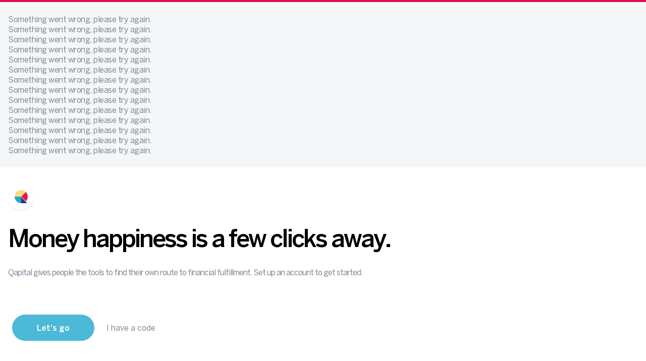

--- FILE ---
content_type: text/html
request_url: https://app.qapital.com/?_branch_match_id=1541187195305522701&_branch_referrer=H4sIAAAAAAAAA8soKSkottLXT08t0StMLMgsSczRS87P1U9KrAz2ripPd4uwrytKTUstKsrMS49PKsovL04tsnXOKMrPTQUAvx%2BHBzwAAAA%3D
body_size: 717
content:
<!doctype html><html lang="en"><head><meta charset="utf-8"/><link rel="shortcut icon" href="/favicon.ico"/><meta name="viewport" content="width=device-width,initial-scale=1,shrink-to-fit=no"/><script>!function(e,t,a,n,g){e[n]=e[n]||[],e[n].push({"gtm.start":(new Date).getTime(),event:"gtm.js"});var m=t.getElementsByTagName(a)[0],r=t.createElement(a);r.async=!0,r.src="https://www.googletagmanager.com/gtm.js?id=GTM-NCRJSL5",m.parentNode.insertBefore(r,m)}(window,document,"script","dataLayer")</script><script type="text/javascript">!function(e,t,c,n,a,i,o){a.ire_o=c,a[c]=a[c]||function(){(a[c].a=a[c].a||[]).push(arguments)},i=n.createElement(t),o=n.getElementsByTagName(t)[0],i.async=1,i.src="https://utt.impactcdn.com/A3097287-1161-471c-ba8d-ee9caa4686501.js",o.parentNode.insertBefore(i,o)}(0,"script","ire",document,window)</script><meta name="theme-color" content="#000000"/><link rel="apple-touch-icon" sizes="180x180" href="/favicons/apple-touch-icon.png"/><link rel="icon" type="image/png" sizes="32x32" href="/favicons/favicon-32x32.png"/><link rel="icon" type="image/png" sizes="16x16" href="/favicons/favicon-16x16.png"/><link rel="mask-icon" href="/favicons/safari-pinned-tab.svg" color="#192280"/><meta name="msapplication-TileColor" content="#192280"/><meta name="theme-color" content="#ffffff"/><link rel="manifest" href="/manifest.json"/><title>Qapital - Discover true money happiness</title><script defer="defer" src="/static/js/main.f175d486.js"></script><link href="/static/css/main.ed65bf84.css" rel="stylesheet"></head><body><noscript><iframe src="https://www.googletagmanager.com/ns.html?id=GTM-NCRJSL5" height="0" width="0" style="display:none;visibility:hidden"></iframe></noscript><noscript>You need to enable JavaScript to run this app.</noscript><div id="root"></div><div id="next-button"></div></body></html>

--- FILE ---
content_type: text/css
request_url: https://app.qapital.com/static/css/main.ed65bf84.css
body_size: 8065
content:
.c-header{margin-bottom:2rem;width:100%}.c-header__heading{font-size:28px;font-size:1.75rem;font-weight:500;letter-spacing:-.0625em;line-height:1;white-space:pre-wrap}@media(min-width:46.25em){.c-header__heading{font-size:48px;font-size:3rem;line-height:1}}.c-header__heading--flush{margin-bottom:0}.c-header__sub-heading{font-size:28px;font-size:1.75rem;font-weight:500;letter-spacing:-.0625em;line-height:1;margin-bottom:0}@media(min-width:46.25em){.c-header__sub-heading{font-size:48px;font-size:3rem;line-height:1}}.c-header__description{font-size:16px;font-size:1rem;letter-spacing:-.0625em;line-height:1.25;margin-bottom:2rem;margin-top:2rem}@media(min-width:46.25em){.c-header__description{font-size:16px;font-size:1rem;line-height:1.5}}@media screen and (max-width:580px){.c-header__description{display:block}}.c-responsive-spinner{height:inherit;margin:0 auto;position:relative;width:inherit}.c-responsive-spinner--color-white{stroke:#fff}.c-responsive-spinner--color-jacksons-purple{stroke:#192280}.c-responsive-spinner__circular{animation:rotate 3s linear infinite;bottom:0;height:100%;left:0;margin:auto;position:absolute;right:0;top:0;transform-origin:center center;width:100%}.c-responsive-spinner__path{stroke-dasharray:1,200;stroke-dashoffset:0;stroke-linecap:round;animation:dash 1.5s ease-in-out infinite}@keyframes rotate{to{transform:rotate(1turn)}}@keyframes dash{0%{stroke-dasharray:1,200;stroke-dashoffset:0}50%{stroke-dasharray:89,200;stroke-dashoffset:-35px}to{stroke-dasharray:89,200;stroke-dashoffset:-124px}}.Button{align-items:center;border:.0625rem solid transparent;border-radius:26px;color:#828a99;display:flex;font-weight:500;height:3.25rem;justify-content:center;padding:0 2.5rem;position:relative;width:100%}@media(min-width:26.25em){.Button{width:auto}}.Button:focus,.Button:hover{outline:none}.Button:hover{cursor:pointer}.Button--is-full-width{display:block;width:100%}.Button--is-socials-button{background-color:#f5f6f7;margin:8px;width:100%}.Button--is-socials-button:focus,.Button--is-socials-button:hover{background-color:#dfe1e6;color:#fff}.Button--is-hollow{background-color:#fff;border-color:#dfe1e6}.Button--is-hollow:focus,.Button--is-hollow:hover{border-color:#c0c4cc;color:#0b0b0d}.Button--is-progress{background-color:#1fa8ce;color:#fff;margin:8px}.Button--is-progress:focus,.Button--is-progress:hover{background-color:rgba(31,168,206,.8);color:#fff}.Button--is-inactive{background-color:#c0c4cc!important;border-color:transparent!important;color:#fff!important}.Button--is-inactive:hover{cursor:default!important}.Button--is-round{width:3.25rem}.Button--is-loading>span{visibility:hidden}.Button__vector{fill:currentColor;height:1.25em;line-height:inherit;vertical-align:middle}.Button__spinner{height:100%;left:0;padding:.45rem;position:absolute;top:0;width:100%}@media(min-width:600px){.Button--is-apple,.Button--is-google,.Button--is-progress{width:100%}}.c-next-button--in-bar{align-items:center;display:flex;flex-direction:row;width:100%}@media(max-width:61.24em){.c-next-button--in-bar{flex-direction:column}}.c-next-button--in-page{display:none}@media(min-width:61.25em){.c-next-button--in-page{display:flex}.c-next-button--in-page.c-next-button--secondary-cta-positon-below{flex-direction:column}}@media(max-width:61.24em){.c-next-button__primary{max-width:100%;width:20.5rem}}.c-next-button--in-bar .c-next-button__secondary,.c-next-button--secondary-cta-positon-below .c-next-button__secondary{margin-top:1rem}@media(min-width:61.25em){.c-next-button--in-bar .c-next-button__secondary,.c-next-button--secondary-cta-positon-below .c-next-button__secondary{margin-left:2rem;margin-top:0}}.c-next-button--in-page.c-next-button--secondary-cta-positon-right .c-next-button__secondary{align-items:center;display:flex;margin-left:2rem}.c-next-button--in-page.c-next-button--secondary-cta-positon-below .c-next-button__secondary{margin-left:0;margin-top:1rem}.c-container{margin:0 auto;max-width:1440px}.c-grid-container{grid-gap:2em 1em;display:grid;grid-template-rows:1fr;padding:2rem 1rem 1rem}@media(min-width:81.25em){.c-grid-container{grid-template-rows:1fr;padding:4rem 2.5rem}.c-grid-container--cols-6{grid-template-columns:repeat(6,1fr)}.c-grid-container--cols-8{grid-template-columns:repeat(8,1fr)}}.c-grid-container--cols-2{grid-template-columns:repeat(1,1fr)}@media(min-width:81.25em){.c-grid-container--cols-2{grid-template-columns:repeat(2,1fr)}}.c-grid-container--cols-6{grid-template-columns:repeat(3,1fr)}@media(min-width:81.25em){.c-grid-container--cols-6{grid-template-columns:repeat(6,1fr)}}.c-grid-container--cols-8{grid-template-columns:repeat(4,1fr)}@media(min-width:81.25em){.c-grid-container--cols-8{grid-template-columns:repeat(8,1fr)}}.c-grid-container--width-only{grid-gap:0 1em;min-height:auto;padding-bottom:0;padding-top:0}.c-grid-container--no-padding{padding-left:0;padding-right:0}.c-grid-container--tight-padding{display:flex;padding:2rem}.c-grid-item--span-2{grid-column:span 2}@media screen and (-ms-high-contrast:active)and (min-width:81.25em),screen and (-ms-high-contrast:none)and (min-width:81.25em){.c-grid-item--span-2{float:left;width:25%}}.c-grid-item--span-3{grid-column:span 3}@media screen and (-ms-high-contrast:active)and (min-width:81.25em),screen and (-ms-high-contrast:none)and (min-width:81.25em){.c-grid-item--span-3{float:left;width:37.5%}}.c-grid-item--span-4{grid-column:span 4}@media screen and (-ms-high-contrast:active)and (min-width:81.25em),screen and (-ms-high-contrast:none)and (min-width:81.25em){.c-grid-item--span-4{float:left;width:50%}}.c-grid-item--span-5{grid-column:span 5}@media screen and (-ms-high-contrast:active)and (min-width:81.25em),screen and (-ms-high-contrast:none)and (min-width:81.25em){.c-grid-item--span-5{float:left;width:62.5%}}.c-grid-item--span-6{grid-column:span 6}@media screen and (-ms-high-contrast:active)and (min-width:81.25em),screen and (-ms-high-contrast:none)and (min-width:81.25em){.c-grid-item--span-6{float:left;width:75%}}.c-grid-item--span-7{grid-column:span 7}@media screen and (-ms-high-contrast:active)and (min-width:81.25em),screen and (-ms-high-contrast:none)and (min-width:81.25em){.c-grid-item--span-7{float:left;width:87.5%}}.c-grid-item--span-8{grid-column:span 8}@media screen and (-ms-high-contrast:active)and (min-width:81.25em),screen and (-ms-high-contrast:none)and (min-width:81.25em){.c-grid-item--span-8{float:left;width:100%}}.c-next-button-bar{background-color:hsla(0,0%,100%,.9);border-top:1px solid #f5f6f7;bottom:0;left:0;padding:1rem 0;position:fixed;right:0;z-index:5}.c-next-button-bar+.c-next-button-bar{display:none}@media(min-width:61.25em){.c-next-button-bar{display:none}.c-next-button-bar--bar-only{display:block}}.c-next-button-bar__body{align-items:center;display:flex;justify-content:center}@media(min-width:61.25em){.c-next-button-bar__body{justify-content:space-between}}.c-next-button-bar__cta{max-width:100%}@media(max-width:61.24em){.c-next-button-bar__aside{display:none}}.m-welcome__signup{margin-top:4rem}.m-welcome__login{background-color:#1fa8ce;color:#fff;margin:4px}.m-welcome__link{text-decoration:none}input{line-height:1.25}.TextInput{display:flex;flex-direction:column;margin-bottom:1rem;position:relative}@media(min-width:46.25em){.TextInput{margin-bottom:4rem}}.TextInput__input{-webkit-tap-highlight-color:transparent;-webkit-appearance:none;appearance:none;background-color:transparent;border:0;border-bottom:.0625rem solid #dfe1e6;border-radius:0;color:#000;display:flex;flex:1 1 auto;font-size:1rem;line-height:1.25!important;order:2;padding-bottom:.75rem;padding-top:.125rem;width:100%}@media(min-width:46.25em){.TextInput__input{font-size:2rem;padding-bottom:1.625rem;padding-top:.5rem}}.TextInput__input:active,.TextInput__input:focus{outline:none}.TextInput__input:-ms-input-placeholder{color:#c0c4cc}.TextInput__input::placeholder{color:#c0c4cc}.TextInput__input--toggler{padding-right:3em}.TextInput__input--icon{padding-left:1.3em}.TextInput__input:not(:focus):not(.TextInput__input--valid):not(.TextInput__input--invalid):-ms-input-placeholder{color:transparent}.TextInput__input:not(:focus):not(.TextInput__input--valid):not(.TextInput__input--invalid)::placeholder{color:transparent}.TextInput__flyout{font-size:1rem;order:1;padding:.125rem 0 .75rem;pointer-events:none}.TextInput__input-label{color:#c0c4cc;font-weight:400;pointer-events:none}.TextInput__input-bar{display:block;order:3;position:relative;top:0;width:inherit}.TextInput__input-bar:after,.TextInput__input-bar:before{background:#1fa8ce;bottom:0;content:"";height:.125rem;position:absolute;transition:all .2s ease;width:0}.TextInput__input-bar:before{left:50%}.TextInput__input-bar:after{right:50%}.TextInput__error-msg{word-wrap:break-word;color:#da0e4a;display:none;overflow:hidden;text-overflow:ellipsis;white-space:nowrap;word-break:break-all}.TextInput__error-msg--is-visible{display:block}.TextInput__input--invalid~.TextInput__input-bar:after,.TextInput__input--invalid~.TextInput__input-bar:before,.TextInput__input:focus~.TextInput__input-bar:after,.TextInput__input:focus~.TextInput__input-bar:before{width:50%}.TextInput__input--invalid~.TextInput__input-bar:after,.TextInput__input--invalid~.TextInput__input-bar:before{background:#da0e4a}.TextInput__input--invalid+.TextInput__label{color:#da0e4a}.TextInput__input--invalid+.TextInput__flyout .TextInput__input-label{display:none}.TextInput__toggle{bottom:0;color:#0aa7d0;cursor:pointer;font-size:1rem;line-height:1.25!important;padding:.125rem 0 .75rem;position:absolute;right:0}.TextInput__toggle:hover{color:#3bb8d9}@media(min-width:46.25em){.TextInput__toggle{font-size:2rem;padding:.5rem 0 1.625rem}}.TextInput__input--invalid~.TextInput__icon,.TextInput__input--valid~.TextInput__icon,.TextInput__input:focus~.TextInput__icon{display:block}.TextInput__icon{bottom:.95rem;display:none;height:1rem;left:0;position:absolute;width:1rem}@media(min-width:46.25em){.TextInput__icon{bottom:1.95rem;height:2rem;width:2rem}}.c-page-loader{align-items:center;bottom:0;display:flex;justify-content:center;left:0;position:fixed;right:0;top:0;z-index:100}.c-page-loader__spinner{height:4em;width:4em}.c-goal-image{margin-bottom:.3125em;overflow:hidden;position:relative;transition:all .2s ease}.c-goal-image:hover{cursor:pointer}.c-goal-image__ratio-box{border-radius:1%;height:0;overflow:hidden;padding-top:71.3414634146%;position:relative}.c-goal-image__img{position:absolute;top:50%;transform:translateY(-50%);width:100%}.c-goal-input:hover .c-goal-image,.js-focus-visible .c-goal-input__checkbox.focus-visible~.c-goal-image{transform:scale(1.05)}.c-goal-input__checkbox:focus-visible~.c-goal-image{transform:scale(1.05)}.c-goal-input__checkbox:checked~.c-goal-image{background:#fff;box-shadow:0 1px 2px 0 rgba(0,0,0,.1);color:#0aa7d0}.c-goal-input__checkbox:checked~.c-goal-image:after{background-color:rgba(10,167,208,.5);bottom:0;content:"";left:0;position:absolute;right:0;top:0}.c-checkmark{align-items:center;border-radius:50%;color:transparent;display:flex;height:3.25rem;justify-content:center;left:50%;position:absolute;top:50%;transform:translate(-50%,-50%);width:3.25rem;z-index:3}.c-goal-input:hover .c-checkmark,.js-focus-visible .c-goal-input__checkbox.focus-visible~.c-goal-image .c-checkmark{background:rgba(0,0,0,.2);color:#fff}.c-goal-input__checkbox:focus-visible~.c-goal-image .c-checkmark{background:rgba(0,0,0,.2);color:#fff}.c-goal-input__checkbox:checked~.c-goal-image .c-checkmark{background:#fff;box-shadow:0 1px 2px 0 rgba(0,0,0,.1);color:#0aa7d0}.c-checkmark__icon{fill:currentColor;height:1rem;width:auto}.c-goal-input__checkbox{opacity:0;position:absolute}.c-goal-input__checkbox:focus{outline:none}.c-goal-input__label{line-height:2}.c-goals-grid{grid-gap:1em;display:grid;grid-template-columns:repeat(2,1fr);grid-template-rows:1fr;margin-bottom:1rem}@media(min-width:61.25em){.c-goals-grid{grid-template-columns:repeat(3,1fr)}}.c-goals-thumbs{display:flex;margin:0 -.5rem}.c-goals-thumbs__max,.c-goals-thumbs__thumb{border-radius:50%;height:3.25rem;margin:0 .5rem;width:3.25rem}.c-goals-thumbs__max{background-color:#828a99;color:#fff;font-weight:500;line-height:3.25rem;text-align:center}.m-savings-goals{position:relative}@media(max-width:61.24em){.m-savings-goals{padding-bottom:5.625rem}}.m-investment-goals{position:relative}@media(max-width:61.24em){.m-investment-goals{padding-bottom:5.625rem}}@media(min-width:61.25em){.c-split-background__wrap{display:flex;margin:0 -1em}.c-split-background__background,.c-split-background__body{flex:0 0 50%;max-width:50%;padding:0 1em}}.c-split-background__background-image{pointer-events:none;position:relative;z-index:-1}.c-split-background--spending-account .c-split-background__background-image{margin-left:-10%;width:120%}@media(min-width:46.25em){.c-split-background--spending-account .c-split-background__background-image{margin-left:7.5%;width:85%}}@media(min-width:61.25em){.c-split-background--spending-account .c-split-background__background-image{margin-left:-10%;margin-top:2rem;max-height:calc(100vh - 136px);min-height:100%;object-fit:contain;object-position:top center;width:130%}}@media(min-width:81.25em){.c-split-background--spending-account .c-split-background__background-image{margin-left:-10%;margin-top:2rem;max-height:calc(100vh - 132px);width:140%}}.c-split-background--money-missions .c-split-background__background-image{margin-left:-25%;width:150%}@media(min-width:46.25em){.c-split-background--money-missions .c-split-background__background-image{margin-left:12.5%;width:75%}}@media(min-width:61.25em){.c-split-background--money-missions .c-split-background__background-image{margin-left:0;max-height:calc(100vh - 136px);min-height:100%;object-fit:contain;object-position:top left;width:150%}}@media(min-width:81.25em){.c-split-background--money-missions .c-split-background__background-image{max-height:calc(100vh - 132px)}}.c-split-background--investment-goals .c-split-background__background-image{margin-left:-10%;width:120%}@media(min-width:46.25em){.c-split-background--investment-goals .c-split-background__background-image{margin-left:12.5%;width:75%}}@media(min-width:61.25em){.c-split-background--investment-goals .c-split-background__background-image{margin-left:0;max-height:calc(100vh - 136px);min-height:100%;object-fit:contain;object-position:top left;width:150%}}@media(min-width:81.25em){.c-split-background--investment-goals .c-split-background__background-image{max-height:calc(100vh - 132px)}}.c-icon{height:1em;width:1em}.c-round-backdrop{align-items:center;border-radius:50%;display:flex;justify-content:center}@media screen and (-ms-high-contrast:active),screen and (-ms-high-contrast:none){.c-round-backdrop{margin:0 auto}}.c-round-backdrop--medium{height:1.75rem;width:1.75rem}.c-round-backdrop--large{height:3.25rem;width:3.25rem}.c-round-backdrop .c-icon{height:auto;max-height:50%;max-width:50%;width:auto}.m-choose-membership{position:relative}@media(max-width:61.24em){.m-choose-membership{padding-bottom:7.5rem}}.m-choose-membership__accordion-arrow{pointer-events:auto}@media(min-width:61.25em){.m-choose-membership__accordion-arrow{margin-right:32px}}.m-choose-membership__accordion-arrow .c-icon{display:block}.m-choose-membership__accordion-content{display:none;grid-column:span 3}@media(max-width:61.24em){.m-choose-membership__accordion-content{margin-top:-2rem}}@media(min-width:61.25em){.m-choose-membership__accordion-content{grid-column:span 4;margin-top:-1rem}}.m-choose-membership__accordion-content--is-expanded{display:block}.m-choose-membership__accordion-content .c-tier-grid:last-child .c-perk-item{padding-bottom:1.875rem}.m-choose-membership__accordion-content .c-tier-grid:last-child .c-perk-item:after{border-bottom:.0625rem solid #dfe1e6;bottom:0;content:"";left:.5rem;position:absolute;right:.5rem}@media(min-width:61.25em){.m-choose-membership__accordion-content .c-tier-grid:last-child .c-tier-grid__item--sub-perk-label{padding-bottom:1.875rem}.m-choose-membership__accordion-content .c-tier-grid:last-child .c-tier-grid__item--sub-perk-label:after{border-bottom:.0625rem solid #dfe1e6;bottom:0;content:"";left:.5rem;position:absolute;right:.5rem}}.m-choose-membership__label{font-weight:500}@media(max-width:61.24em){.m-choose-membership__label{font-size:16px;font-size:1rem;line-height:normal;pointer-events:auto}}@media(min-width:61.25em){.m-choose-membership__label{font-size:24px;font-size:1.5rem;line-height:normal}}.m-choose-membership__sub-label{color:#828a99;font-weight:400}@media(max-width:61.24em){.m-choose-membership__sub-label{font-size:12px;font-size:.75rem;line-height:1}}@media(min-width:61.25em){.m-choose-membership__sub-label{font-size:16px;font-size:1rem;line-height:1}}.m-choose-membership__next-button{margin-top:32px}@media(max-width:61.24em){.m-choose-membership__next-button{display:none}}.c-tier-grid{grid-gap:0;display:grid;grid-template-columns:repeat(3,1fr);grid-template-rows:auto 1fr;position:relative}@media(min-width:61.25em){.c-tier-grid{grid-gap:0 1em;grid-template-columns:1fr repeat(3,9.75rem)}}.c-tier-grid--items-end{align-items:end}.c-tier-grid--items-start{align-items:start}.c-tier-grid--is-expanded>.c-tier-grid__item--perk-label:after,.c-tier-grid--is-expanded>.c-tier-grid__item .c-perk-item:after{border-bottom:transparent}.c-tier-grid__item{align-items:center;display:flex;justify-content:center;overflow:hidden;position:relative}@media screen and (-ms-high-contrast:active),screen and (-ms-high-contrast:none){.c-tier-grid__item{display:inline-block;margin:0 auto;text-align:center;width:33.3333333333%}}@media screen and (-ms-high-contrast:active)and (min-width:61.25em),screen and (-ms-high-contrast:none)and (min-width:61.25em){.c-tier-grid__item{width:9.75rem}}.c-tier-grid__item--page-header{grid-column:span 3}@media screen and (-ms-high-contrast:active),screen and (-ms-high-contrast:none){.c-tier-grid__item--page-header{text-align:left;width:100%}}@media screen and (-ms-high-contrast:active)and (min-width:61.25em),screen and (-ms-high-contrast:none)and (min-width:61.25em){.c-tier-grid__item--page-header{width:calc(100% - 468px)}}@media(min-width:61.25em){.c-tier-grid__item--page-header{grid-column:1;justify-content:flex-start}.c-tier-grid__item--page-header:after{border-bottom:.0625rem solid #dfe1e6;bottom:0;content:"";left:.5rem;left:0;position:absolute;right:.5rem;right:0}}.c-tier-grid__item--header,.c-tier-grid__item--next{grid-column:span 3}@media screen and (-ms-high-contrast:active),screen and (-ms-high-contrast:none){.c-tier-grid__item--header,.c-tier-grid__item--next{width:100%}}@media screen and (-ms-high-contrast:active)and (min-width:61.25em),screen and (-ms-high-contrast:none)and (min-width:61.25em){.c-tier-grid__item--header,.c-tier-grid__item--next{width:calc(100% - 468px)}}@media(min-width:61.25em){.c-tier-grid__item--header,.c-tier-grid__item--next{grid-column:1;justify-content:flex-start}}.c-tier-grid__item--perk-label{grid-column:span 3}@media(max-width:61.24em){.c-tier-grid__item--perk-label{bottom:.5rem;flex-direction:column;justify-content:space-between;left:50%;pointer-events:none;position:absolute;top:.75rem;transform:translateX(-50%);width:100%;z-index:2}}@media(min-width:61.25em){.c-tier-grid__item--perk-label{grid-column:1;justify-content:space-between}.c-tier-grid__item--perk-label:after{border-bottom:.0625rem solid #dfe1e6;bottom:0;content:"";left:.5rem;position:absolute;right:.5rem}}@media screen and (min-width:61.25em)and (-ms-high-contrast:active)and (min-width:61.25em),screen and (min-width:61.25em)and (-ms-high-contrast:none)and (min-width:61.25em){.c-tier-grid__item--perk-label{text-align:left;width:calc(100% - 468px)}}@media(min-width:61.25em){.c-tier-grid__item--perk-label:after{left:0;right:0}}.c-tier-grid__item--perk-label:hover{cursor:pointer}.c-tier-grid__item--sub-perk-label{grid-column:span 3}@media(max-width:61.24em){.c-tier-grid__item--sub-perk-label{bottom:.5rem;flex-direction:column;justify-content:space-between;left:50%;pointer-events:none;position:absolute;top:.75rem;transform:translateX(-50%);width:100%;z-index:2}}@media(min-width:61.25em){.c-tier-grid__item--sub-perk-label{grid-column:1;justify-content:space-between}}@media screen and (min-width:61.25em)and (-ms-high-contrast:active)and (min-width:61.25em),screen and (min-width:61.25em)and (-ms-high-contrast:none)and (min-width:61.25em){.c-tier-grid__item--sub-perk-label{text-align:left;width:calc(100% - 468px)}}.c-tier-grid__item--is-selected{background-color:#f5f6f7}.c-tier-grid__item--is-selected.c-tier-grid__item--tier-header:after{border-bottom-width:.125rem;border-color:#0aa7d0}.c-tier-grid__item--footer:after{border-bottom-color:transparent}.c-perk-icon{position:relative}.c-perk-item:hover{cursor:pointer}.c-perk-item--type-regular{padding:2.75rem 1rem 2.125rem}@media(min-width:61.25em){.c-perk-item--type-regular{padding:2rem}}.c-perk-item--type-regular:after{border-bottom:.0625rem solid #dfe1e6;bottom:0;content:"";left:.5rem;position:absolute;right:.5rem}.c-perk-item--type-sub{padding:2.25rem 1rem .375rem}@media(min-width:61.25em){.c-perk-item--type-sub{padding:.5rem}}.c-perk-item--type-usp{color:#828a99;font-size:12px;font-size:.75rem;line-height:1.33;padding:1rem;text-align:center}@media(min-width:61.25em){.c-perk-item--type-usp{padding:2rem}}.c-tier-header-item{padding:1rem;text-align:center}.c-tier-header-item:after{border-bottom:.0625rem solid #dfe1e6;bottom:0;content:"";left:.5rem;position:absolute;right:.5rem}@media(min-width:61.25em){.c-tier-header-item{padding:2rem 1rem}}.c-tier-header-item:hover{cursor:pointer}.c-tier-header-item--is-selected .c-tier-header-item__label,.c-tier-header-item--is-selected .c-tier-header-item__price{color:#0aa7d0}.c-tier-header-item .c-icon{height:3.25rem;width:3.25rem}.c-tier-header-item__label{color:#828a99;font-weight:500;margin:0}.c-tier-header-item__price{color:#828a99}.c-bullet-panel{background-color:#f5f6f7;border-radius:.5rem;margin-top:4rem;padding:2rem 0 2rem 2.5rem}.c-bullet-panel h2{font-weight:500}.c-bullet-panel ul{line-height:1.5;margin-bottom:0;margin-left:-1.5rem}.c-bullet-panel li:before{background:50% no-repeat url(/static/media/star-bullet.dbc14acbfddf56d55eea.svg);content:"";height:1.5rem;left:0;position:absolute;top:0;width:1rem}.c-bullet-panel li{list-style:none;padding-left:1.5rem;position:relative}.c-link-bank-logos{background-position:top;opacity:0;position:relative;transition:opacity .3s ease-in-out;width:100%}@media(max-width:46.24em){.c-link-bank-logos{background-position:top;background-size:100% auto}}.c-link-bank-logos--entered{opacity:1}.c-link-bank-logos--exiting{display:none}.c-link-bank-logos:after,.c-link-bank-logos:before{bottom:0;content:"";position:absolute;top:0;width:50%}@media(max-width:46.24em){.c-link-bank-logos:after,.c-link-bank-logos:before{display:none}}.c-link-bank-logos:before{background:linear-gradient(90deg,#fff,hsla(0,0%,100%,0));left:0}.c-link-bank-logos:after{background:linear-gradient(270deg,#fff,hsla(0,0%,100%,0));right:0}.c-account__icon{flex-grow:0;flex-shrink:0;margin-right:1em}.c-account{flex-grow:1}.c-account--is-checked{color:#0aa7d0}.c-account__balance{color:#828a99;font-size:.75rem}.c-accounts{padding:32px 0 64px}.c-accounts__label{display:block;margin:1em 0}.c-accounts__label:hover{color:#0aa7d0;cursor:pointer}.c-accounts__wrapper{align-items:center;display:flex;flex-wrap:nowrap}.js-focus-visible .focus-visible~.c-accounts__wrapper{color:#0aa7d0;outline:1px solid #0aa7d0;outline-offset:.4em}.c-accounts__input{opacity:0;position:absolute}.c-accounts__input:focus{outline:none}.c-accounts__checked-icon{flex-grow:0;flex-shrink:0;margin-left:1em}@media(max-width:61.24em){.c-penny-auth{padding-bottom:5.625rem}}.c-penny-auth .TextInput{margin-bottom:2rem}.c-penny-auth .TextInput__toggle{font-size:1rem}.m-get-app__qr-code{font-size:220px;margin-left:98px}.m-get-app__send-link{margin:4rem 0}.m-get-app__badges{display:flex;flex-direction:row;flex-wrap:wrap;margin:-.5rem -.5rem -.5rem 54px;overflow:hidden}.m-get-app__badge{height:40px;margin:.5rem;width:135px}.m-get-app__badge svg{display:block;height:100%;width:100%}.m-get-app__badge-link{display:block}@media screen and (max-width:580px){.m-get-app__qr-code{display:none}.m-get-app__badges{margin-left:28px}}.RegistrationStep__content,.RegistrationStep__header{width:100%}.RegistrationStep__button--next{margin-left:auto}.Logo{align-items:center;background-color:#fff;border-radius:50%;box-shadow:0 1px 2px 0 #dfe1e6;display:flex;height:3.25rem;justify-content:center;width:3.25rem}.Logo__media{height:50%;width:50%}.ProgressBar{display:flex;flex-wrap:nowrap}.ProgressBar__step{flex-grow:1;height:.25rem}.ProgressBar__step--completed{background-color:#1fa8ce}.c-notification-bar{background-color:#f5f6f7;border-top:4px solid #da0e4a;color:#828a99;display:none;font-family:BentonSans,Helvetica,Arial,sans-serif;font-size:.75rem;letter-spacing:-.5px;position:-webkit-sticky;position:sticky;top:0;z-index:99}@media(min-width:46.25em){.c-notification-bar{font-size:1rem}}.c-notification-bar--show{display:block}.c-notification-bar__body{margin:1.5rem 0}.c-notification-bar__message{margin-bottom:1rem}.c-notification-bar__title{color:#da0e4a}.c-group-step-list-item{stroke:#c1c4cc;fill:#c1c4cc;color:#c1c4cc;display:block;text-decoration:none}.c-group-step-list-item--is-active{stroke:#000;fill:#000;color:#000}.c-group-step-list-item__label{font-size:12px;font-size:.75rem;font-weight:500;letter-spacing:.0625rem;line-height:2.33;text-transform:uppercase}.c-group-step-list-item__icon{float:left;height:1.75rem;margin-right:.5rem;width:1.75rem}.c-group-step-list{list-style:none;margin:0;padding:0;text-indent:0}.c-group-step-list__item{margin-bottom:.4375rem}.m-registration-routes__progress-bar{left:0;position:absolute;right:0;top:0}.m-registration-routes__page{display:flex;flex-direction:column;min-height:100vh}.m-registration-routes__bottom{display:flex;flex-grow:1}.m-registration-routes__steps{display:flex;width:100%}.m-registration-routes__view{display:block;flex:0 0 100%;transform-origin:center left}.m-registration-routes__view--enter{opacity:0}.forwards .m-registration-routes__view--enter{order:1;transform:translateZ(0)}.backwards .m-registration-routes__view--enter{order:0;transform:scaleX(0)}.m-registration-routes__view--enter-active{opacity:1;transition:transform .3s ease-in-out,opacity .3s ease-in-out}.forwards .m-registration-routes__view--enter-active{transform:translate3d(-100%,0,0)}.backwards .m-registration-routes__view--enter-active{transform:scaleX(1)}.m-registration-routes__view--exit{opacity:1}.forwards .m-registration-routes__view--exit{order:0;transform:scaleX(1)}.backwards .m-registration-routes__view--exit{order:1;transform:translate3d(-100%,0,0)}.m-registration-routes__view--exit-active{opacity:0;transition:transform .3s ease-in-out,opacity .3s ease-in-out}.forwards .m-registration-routes__view--exit-active{transform:scaleX(0)}.backwards .m-registration-routes__view--exit-active{transform:translateZ(0)}.m-registration-routes__copy{color:#c0c4cc;font-size:12px;font-size:.75rem;line-height:1.33;margin-top:2rem}.m-simple-standalone-page{-ms-overflow-style:none;align-items:center;display:flex;flex-direction:column;height:800px;justify-content:center;margin:10px auto;max-width:1280px;overflow-y:hidden;position:relative;scrollbar-width:none}.m-simple-standalone-page .m-simple-standalone-page::-webkit-scrollbar{display:none}.m-simple-standalone-page__pages{font-size:56px}.m-simple-standalone-page__button{background-color:#1fa8ce;color:#f5f6f7}.m-simple-standalone-page__link{color:#828a99;font-family:BentonSans,Helvetica,Arial,sans-serif;font-size:12px;height:16px;line-height:16px;text-decoration:none;width:136px}.m-simple-standalone-page__reset-group{text-align:right}.m-simple-standalone-page__reset-password{color:#0aa7d0}@media(min-width:600px){.m-simple-standalone-page__button{display:none}}body:before{background-color:#fcf8e3;border-bottom:1px solid #fbeed5;border-left:1px solid #fbeed5;color:#c09853;font:small-caption;padding:3px 6px;pointer-events:none;position:fixed;right:0;top:0;z-index:100}.navbar{margin:0;padding:0}.nav-menu{background-color:#f5f6f7;height:100%;left:0;margin:0;position:fixed;top:0;width:320px}.nav-item{line-height:40px}.dropdown-btn,.nav-savings,.nav-select{align-items:center;border-radius:8px;color:#000;cursor:pointer;display:flex;font-family:BentonSans,Helvetica,Arial,sans-serif;font-size:20px;height:56px;letter-spacing:-.5px;line-height:24px;margin:.4rem;padding:.6rem;text-decoration:none;width:256px}.nav-savings{background-color:#fff}.nav-select{background-color:#f5f6f7;height:100%;opacity:.5}.nav-select:hover{background-color:#fff}.dropdown{-webkit-user-select:none;-ms-user-select:none;user-select:none}.dropdown .dropdown-btn{background-color:#dfe1e6;letter-spacing:-.5px;opacity:.5}.nav-logo-desktop{font-size:52px;margin:24px}.nav-header,.nav-icon,.nav-logo-mobile{display:none}.header-title{color:#000;font-family:BentonSans,Helvetica,Arial,sans-serif;font-size:28px;font-weight:700;height:32px;letter-spacing:-.75px;line-height:32px;width:237px}.header-text,.header-title{margin-left:8px;padding-top:24px}.header-text{color:#828a99;font-size:12px;line-height:16px;padding-bottom:24px}.log-out{bottom:8px;color:#c0c4cc;font-family:BentonSans,Helvetica,Arial,sans-serif;font-size:16px;height:24px;letter-spacing:-.5px;line-height:24px;position:fixed;text-align:center;text-decoration:none;width:256px}@media screen and (max-width:580px){.nav-menu{display:flex;flex-direction:column;height:100%;left:-110%;top:44px;width:100%}.nav-menu,.nav-menu.active{opacity:1;transition:all .5s ease}.nav-menu.active{background-color:none;left:0;z-index:1}.nav-item .active{border:none}.nav-logo-desktop{display:none}.nav-icon{display:block;height:1.5px;left:.5rem;margin-left:.5rem;position:absolute;top:19px}.nav-logo-mobile{display:block;font-size:56px;text-align:center}.nav-header{display:block;height:56px;margin:0;padding:0;position:absolute;width:100%}.dropdown-btn,.nav-header,.nav-savings{background-color:#f5f6f7}.log-out{height:24px;left:16px;position:absolute;top:491px;width:55px}.dropdown-btn{background-color:#f5f6f7;opacity:.5;width:200px}}.table-minimal{border:1px solid #fff;height:53px;margin-top:34px;padding:30px;width:656px}td{background-color:#fff;box-shadow:inset 0 -1px 0 #fff;color:#000;font-family:BentonSans,Helvetica,Arial,sans-serif;font-size:16px;letter-spacing:.5px;line-height:20px}.date{color:#a1a7b3;font-size:12px;height:16px;left:0;line-height:16px;top:40px;width:271px}.group-title{margin:0}.btn-download{font-family:BentonSans,Helvetica,Arial,sans-serif;font-size:12px;line-height:12px;text-decoration:none}.union-mobile{display:none}.btn-text{color:#1fa8ce;line-height:16px}.last{border:1px solid #dfe1e6;border-radius:8px;box-sizing:border-box;height:40px;text-align:center;width:89px}.last:hover{background-color:#f5f6f7}.btn-text:active{color:#c1c4cc;text-decoration:underline}@media screen and (max-width:580px){.table-minimal tbody td{height:32px;width:237px}.btn-text{display:none}.last{border:none}.union-mobile{display:block}.btn-download{text-align:left}}.header-container{height:40px;left:534px;position:absolute;top:76px;width:278px}.title{color:#000;font-family:BentonSans,Helvetica,Arial,sans-serif;font-size:24px;letter-spacing:-.75px;line-height:32px;margin-left:4.5rem}.icon,.icon-desktop,.thumb-goals-img{bottom:2px;font-size:52px;left:4px;position:absolute}.icon-mobile,.text-mobile{display:none}.bank-statements{border:none;border-radius:25px;display:inline-block;margin:0 0 20px;max-width:780px;padding:10px 20px}.thumb-img{border-radius:50%;height:3.25rem;width:3.25rem}.social-texts{color:#000;font-family:BentonSans,Helvetica,Arial,sans-serif;font-size:16px;height:20px;letter-spacing:-.5px;line-height:20px;position:relative;text-align:center;width:139px}.icon-apple{font-size:34px}.icon-google{font-size:16px;margin:12px}.error-message{color:#da0e4a;font-family:BentonSans,Helvetica,Arial,sans-serif;font-size:16px;letter-spacing:-.5px;text-align:center}@media screen and (max-width:580px){.header-container{left:16px;top:150px}.title{bottom:52px;margin:0;padding:8px;position:absolute}.text-mobile{color:#828a99;display:block;font-size:12px;line-height:12px;padding:.2rem}.icon,.icon-mobile{display:block;font-size:54px;right:0;top:0}.icon,.icon-mobile,.thumb-img{bottom:0;left:304px;position:absolute}.bank-statements{max-width:100%;padding:0 10px}}.tab-bar{display:flex;margin-left:0;padding:24px}.tabs{border-bottom:3px solid #f5f6f7;cursor:pointer;opacity:.6}.active-tabs{border-bottom:2px solid #000;font-weight:700}.text-all{width:40px}.text-all,.text-group{border-radius:8px;font-family:BentonSans,Helvetica,Arial,sans-serif;font-size:12px;height:16px;line-height:16px}.text-group{letter-spacing:-.2px;width:158px}ul{list-style-type:none}@media screen and (max-width:580px){.tab-bar{padding:12px}.text-group{letter-spacing:-.8px;width:110px}}.documents-container{height:100vh;position:absolute;width:100%}
/*! normalize.css v8.0.1 | MIT License | github.com/necolas/normalize.css */html{line-height:1.15}body{margin:0}main{display:block}h1{font-size:2em;margin:.67em 0}hr{box-sizing:content-box;height:0;overflow:visible}pre{font-family:monospace,monospace;font-size:1em}a{background-color:transparent}abbr[title]{border-bottom:none;text-decoration:underline;-webkit-text-decoration:underline dotted;text-decoration:underline dotted}b,strong{font-weight:bolder}code,kbd,samp{font-family:monospace,monospace;font-size:1em}small{font-size:80%}sub,sup{font-size:75%;line-height:0;position:relative;vertical-align:baseline}sub{bottom:-.25em}sup{top:-.5em}img{border-style:none}button,input,optgroup,select,textarea{font-family:inherit;font-size:100%;line-height:1.15;margin:0}button,input{overflow:visible}button,select{text-transform:none}[type=button],[type=reset],[type=submit],button{-webkit-appearance:button}[type=button]::-moz-focus-inner,[type=reset]::-moz-focus-inner,[type=submit]::-moz-focus-inner,button::-moz-focus-inner{border-style:none;padding:0}[type=button]:-moz-focusring,[type=reset]:-moz-focusring,[type=submit]:-moz-focusring,button:-moz-focusring{outline:1px dotted ButtonText}fieldset{padding:.35em .75em .625em}legend{box-sizing:border-box;color:inherit;display:table;max-width:100%;padding:0;white-space:normal}progress{vertical-align:baseline}textarea{overflow:auto}[type=checkbox],[type=radio]{box-sizing:border-box;padding:0}[type=number]::-webkit-inner-spin-button,[type=number]::-webkit-outer-spin-button{height:auto}[type=search]{-webkit-appearance:textfield;outline-offset:-2px}[type=search]::-webkit-search-decoration{-webkit-appearance:none}::-webkit-file-upload-button{-webkit-appearance:button;font:inherit}details{display:block}summary{display:list-item}[hidden],template{display:none}blockquote,body,dd,dl,fieldset,figure,h1,h2,h3,h4,h5,h6,hr,legend,ol,p,pre,ul{margin:0;padding:0}li>ol,li>ul{margin-bottom:0}table{border-collapse:collapse;border-spacing:0}fieldset{border:0;min-width:0}html{box-sizing:border-box}*,:after,:before{box-sizing:inherit}address,blockquote,dl,fieldset,figure,h1,h2,h3,h4,h5,h6,hr,ol,p,pre,table,ul{margin-bottom:1rem}dd,ol,ul{margin-left:1rem}@font-face{font-family:BentonSans;font-style:normal;font-weight:300;src:url(/static/media/BentonSans-Light.7eaeca8340bb1b4ff045.woff2) format("woff2"),url(/static/media/BentonSans-Light.462cbec5d957cc5ab1b4.woff) format("woff")}@font-face{font-family:BentonSans;font-style:normal;font-weight:400;src:url(/static/media/BentonSans-Regular.672596495b89c71eb348.woff2) format("woff2"),url(/static/media/BentonSans-Regular.0be0a5858a7641a15e4c.woff) format("woff")}@font-face{font-family:BentonSans;font-style:normal;font-weight:500;src:url(/static/media/BentonSans-Medium.956825b7bf7db255f662.woff2) format("woff2"),url(/static/media/BentonSans-Medium.b708cbbaf1644b5a0de3.woff) format("woff")}@font-face{font-family:BentonSans;font-style:normal;font-weight:700;src:url(/static/media/BentonSans-Bold.ff610214ea0f43daae7d.woff2) format("woff2"),url(/static/media/BentonSans-Bold.dec0b49a256885b55d7d.woff) format("woff")}button{-webkit-appearance:none;border:none;display:inline-block;font-size:1rem;line-height:1;margin:0;padding:0}html{-webkit-text-size-adjust:100%;-ms-text-size-adjust:100%;-moz-osx-font-smoothing:grayscale;-webkit-font-smoothing:antialiased;overflow-y:scroll}body{font-family:BentonSans,Helvetica,Arial,sans-serif;font-size:1em;line-height:1.25;overflow-x:hidden}h1,h2,h3,h4,h5,h6{font-size:16px;font-size:1rem;font-weight:400;line-height:1.25}small{font:inherit}.u-color--black{color:#000}.u-fill--black{fill:#000}.u-bg--black{background-color:#000}.u-color--white{color:#fff}.u-fill--white{fill:#fff}.u-bg--white{background-color:#fff}.u-color--jacksons-purple{color:#192280}.u-fill--jacksons-purple{fill:#192280}.u-bg--jacksons-purple{background-color:#192280}.u-color--razzmatazz{color:#da0e4a}.u-fill--razzmatazz{fill:#da0e4a}.u-bg--razzmatazz{background-color:#da0e4a}.u-color--kournikova{color:#ffdd79}.u-fill--kournikova{fill:#ffdd79}.u-bg--kournikova{background-color:#ffdd79}.u-color--caribbean-green{color:#04c880}.u-fill--caribbean-green{fill:#04c880}.u-bg--caribbean-green{background-color:#04c880}.u-color--curious-blue{color:#1fa8ce}.u-fill--curious-blue{fill:#1fa8ce}.u-bg--curious-blue{background-color:#1fa8ce}.u-color--flush-orange{color:#ff7300}.u-fill--flush-orange{fill:#ff7300}.u-bg--flush-orange{background-color:#ff7300}.u-color--porcelain{color:#f5f6f7}.u-fill--porcelain{fill:#f5f6f7}.u-bg--porcelain{background-color:#f5f6f7}.u-color--mischka{color:#dfe1e6}.u-fill--mischka{fill:#dfe1e6}.u-bg--mischka{background-color:#dfe1e6}.u-color--ghost{color:#c0c4cc}.u-fill--ghost{fill:#c0c4cc}.u-bg--ghost{background-color:#c0c4cc}.u-color--gray-chateau{color:#a1a7b3}.u-fill--gray-chateau{fill:#a1a7b3}.u-bg--gray-chateau{background-color:#a1a7b3}.u-color--regent-gray{color:#828a99}.u-fill--regent-gray{fill:#828a99}.u-bg--regent-gray{background-color:#828a99}.u-color--scooter{color:#3bb8d9}.u-fill--scooter{fill:#3bb8d9}.u-bg--scooter{background-color:#3bb8d9}.u-color--woodsmoke{color:#0b0b0d}.u-fill--woodsmoke{fill:#0b0b0d}.u-bg--woodsmoke{background-color:#0b0b0d}.u-color--cerulean{color:#0aa7d0}.u-fill--cerulean{fill:#0aa7d0}.u-bg--cerulean{background-color:#0aa7d0}.u-color--french-gray{color:#c1c4cc}.u-fill--french-gray{fill:#c1c4cc}.u-bg--french-gray{background-color:#c1c4cc}.u-d-none,.u-d-none-all{display:none}@media(min-width:26.25em){.u-d-none-small{display:none}}@media(min-width:46.25em){.u-d-none-medium{display:none}}@media(min-width:61.25em){.u-d-none-large{display:none}}@media(min-width:81.25em){.u-d-none-x-large{display:none}}.u-d-block,.u-d-block-all{display:block}@media(min-width:26.25em){.u-d-block-small{display:block}}@media(min-width:46.25em){.u-d-block-medium{display:block}}@media(min-width:61.25em){.u-d-block-large{display:block}}@media(min-width:81.25em){.u-d-block-x-large{display:block}}.u-flex-all{display:flex}@media(min-width:26.25em){.u-flex-small{display:flex}}@media(min-width:46.25em){.u-flex-medium{display:flex}}@media(min-width:61.25em){.u-flex-large{display:flex}}@media(min-width:81.25em){.u-flex-x-large{display:flex}}.u-align-items-center-all{align-items:center}@media(min-width:26.25em){.u-align-items-center-small{align-items:center}}@media(min-width:46.25em){.u-align-items-center-medium{align-items:center}}@media(min-width:61.25em){.u-align-items-center-large{align-items:center}}@media(min-width:81.25em){.u-align-items-center-x-large{align-items:center}}.u-link{color:#0aa7d0;text-decoration:none}.u-link:focus,.u-link:hover{text-decoration:underline}.u-ml-all{margin-left:16px}.u-ml-all-tiny{margin-left:4px}.u-ml-all-small{margin-left:8px}.u-ml-all-large{margin-left:32px}.u-ml-all-xlarge{margin-left:56px}.u-ml-all-huge{margin-left:64px}.u-ml-all-none{margin-left:0}@media(min-width:26.25em){.u-ml-small{margin-left:16px}.u-ml-small-tiny{margin-left:4px}.u-ml-small-small{margin-left:8px}.u-ml-small-large{margin-left:32px}.u-ml-small-xlarge{margin-left:56px}.u-ml-small-huge{margin-left:64px}.u-ml-small-none{margin-left:0}}@media(min-width:46.25em){.u-ml-medium{margin-left:16px}.u-ml-medium-tiny{margin-left:4px}.u-ml-medium-small{margin-left:8px}.u-ml-medium-large{margin-left:32px}.u-ml-medium-xlarge{margin-left:56px}.u-ml-medium-huge{margin-left:64px}.u-ml-medium-none{margin-left:0}}@media(min-width:61.25em){.u-ml-large{margin-left:16px}.u-ml-large-tiny{margin-left:4px}.u-ml-large-small{margin-left:8px}.u-ml-large-large{margin-left:32px}.u-ml-large-xlarge{margin-left:56px}.u-ml-large-huge{margin-left:64px}.u-ml-large-none{margin-left:0}}@media(min-width:81.25em){.u-ml-x-large{margin-left:16px}.u-ml-x-large-tiny{margin-left:4px}.u-ml-x-large-small{margin-left:8px}.u-ml-x-large-large{margin-left:32px}.u-ml-x-large-xlarge{margin-left:56px}.u-ml-x-large-huge{margin-left:64px}.u-ml-x-large-none{margin-left:0}}.u-mr-all{margin-right:16px}.u-mr-all-tiny{margin-right:4px}.u-mr-all-small{margin-right:8px}.u-mr-all-large{margin-right:32px}.u-mr-all-xlarge{margin-right:56px}.u-mr-all-huge{margin-right:64px}.u-mr-all-none{margin-right:0}@media(min-width:26.25em){.u-mr-small{margin-right:16px}.u-mr-small-tiny{margin-right:4px}.u-mr-small-small{margin-right:8px}.u-mr-small-large{margin-right:32px}.u-mr-small-xlarge{margin-right:56px}.u-mr-small-huge{margin-right:64px}.u-mr-small-none{margin-right:0}}@media(min-width:46.25em){.u-mr-medium{margin-right:16px}.u-mr-medium-tiny{margin-right:4px}.u-mr-medium-small{margin-right:8px}.u-mr-medium-large{margin-right:32px}.u-mr-medium-xlarge{margin-right:56px}.u-mr-medium-huge{margin-right:64px}.u-mr-medium-none{margin-right:0}}@media(min-width:61.25em){.u-mr-large{margin-right:16px}.u-mr-large-tiny{margin-right:4px}.u-mr-large-small{margin-right:8px}.u-mr-large-large{margin-right:32px}.u-mr-large-xlarge{margin-right:56px}.u-mr-large-huge{margin-right:64px}.u-mr-large-none{margin-right:0}}@media(min-width:81.25em){.u-mr-x-large{margin-right:16px}.u-mr-x-large-tiny{margin-right:4px}.u-mr-x-large-small{margin-right:8px}.u-mr-x-large-large{margin-right:32px}.u-mr-x-large-xlarge{margin-right:56px}.u-mr-x-large-huge{margin-right:64px}.u-mr-x-large-none{margin-right:0}}.u-mb-all{margin-bottom:16px}.u-mb-all-tiny{margin-bottom:4px}.u-mb-all-small{margin-bottom:8px}.u-mb-all-large{margin-bottom:32px}.u-mb-all-xlarge{margin-bottom:56px}.u-mb-all-huge{margin-bottom:64px}.u-mb-all-none{margin-bottom:0}@media(min-width:26.25em){.u-mb-small{margin-bottom:16px}.u-mb-small-tiny{margin-bottom:4px}.u-mb-small-small{margin-bottom:8px}.u-mb-small-large{margin-bottom:32px}.u-mb-small-xlarge{margin-bottom:56px}.u-mb-small-huge{margin-bottom:64px}.u-mb-small-none{margin-bottom:0}}@media(min-width:46.25em){.u-mb-medium{margin-bottom:16px}.u-mb-medium-tiny{margin-bottom:4px}.u-mb-medium-small{margin-bottom:8px}.u-mb-medium-large{margin-bottom:32px}.u-mb-medium-xlarge{margin-bottom:56px}.u-mb-medium-huge{margin-bottom:64px}.u-mb-medium-none{margin-bottom:0}}@media(min-width:61.25em){.u-mb-large{margin-bottom:16px}.u-mb-large-tiny{margin-bottom:4px}.u-mb-large-small{margin-bottom:8px}.u-mb-large-large{margin-bottom:32px}.u-mb-large-xlarge{margin-bottom:56px}.u-mb-large-huge{margin-bottom:64px}.u-mb-large-none{margin-bottom:0}}@media(min-width:81.25em){.u-mb-x-large{margin-bottom:16px}.u-mb-x-large-tiny{margin-bottom:4px}.u-mb-x-large-small{margin-bottom:8px}.u-mb-x-large-large{margin-bottom:32px}.u-mb-x-large-xlarge{margin-bottom:56px}.u-mb-x-large-huge{margin-bottom:64px}.u-mb-x-large-none{margin-bottom:0}}.u-mt-all{margin-top:16px}.u-mt-all-tiny{margin-top:4px}.u-mt-all-small{margin-top:8px}.u-mt-all-large{margin-top:32px}.u-mt-all-xlarge{margin-top:56px}.u-mt-all-huge{margin-top:64px}.u-mt-all-none{margin-top:0}@media(min-width:26.25em){.u-mt-small{margin-top:16px}.u-mt-small-tiny{margin-top:4px}.u-mt-small-small{margin-top:8px}.u-mt-small-large{margin-top:32px}.u-mt-small-xlarge{margin-top:56px}.u-mt-small-huge{margin-top:64px}.u-mt-small-none{margin-top:0}}@media(min-width:46.25em){.u-mt-medium{margin-top:16px}.u-mt-medium-tiny{margin-top:4px}.u-mt-medium-small{margin-top:8px}.u-mt-medium-large{margin-top:32px}.u-mt-medium-xlarge{margin-top:56px}.u-mt-medium-huge{margin-top:64px}.u-mt-medium-none{margin-top:0}}@media(min-width:61.25em){.u-mt-large{margin-top:16px}.u-mt-large-tiny{margin-top:4px}.u-mt-large-small{margin-top:8px}.u-mt-large-large{margin-top:32px}.u-mt-large-xlarge{margin-top:56px}.u-mt-large-huge{margin-top:64px}.u-mt-large-none{margin-top:0}}@media(min-width:81.25em){.u-mt-x-large{margin-top:16px}.u-mt-x-large-tiny{margin-top:4px}.u-mt-x-large-small{margin-top:8px}.u-mt-x-large-large{margin-top:32px}.u-mt-x-large-xlarge{margin-top:56px}.u-mt-x-large-huge{margin-top:64px}.u-mt-x-large-none{margin-top:0}}.u-hidden-focus{outline:none}.u-line-height-one{line-height:1}.u-text-center{text-align:center}.u-text-clickable{cursor:pointer}.u-text-clickable:focus{text-decoration:underline}.u-text-size-all{font-size:16px}.u-text-size-all-tiny{font-size:4px}.u-text-size-all-small{font-size:8px}.u-text-size-all-large{font-size:32px}.u-text-size-all-xlarge{font-size:56px;text-align:center}.u-text-size-all-huge{font-size:64px}.u-text-size-all-none{font-size:0}@media(min-width:26.25em){.u-text-size-small{font-size:16px}.u-text-size-small-tiny{font-size:4px}.u-text-size-small-small{font-size:8px}.u-text-size-small-large{font-size:32px}.u-text-size-small-xlarge{font-size:56px;text-align:center}.u-text-size-small-huge{font-size:64px}.u-text-size-small-none{font-size:0}}@media(min-width:46.25em){.u-text-size-medium{font-size:16px}.u-text-size-medium-tiny{font-size:4px}.u-text-size-medium-small{font-size:8px}.u-text-size-medium-large{font-size:32px}.u-text-size-medium-xlarge{font-size:56px;text-align:center}.u-text-size-medium-huge{font-size:64px}.u-text-size-medium-none{font-size:0}}@media(min-width:61.25em){.u-text-size-large{font-size:16px}.u-text-size-large-tiny{font-size:4px}.u-text-size-large-small{font-size:8px}.u-text-size-large-large{font-size:32px}.u-text-size-large-xlarge{font-size:56px;text-align:center}.u-text-size-large-huge{font-size:64px}.u-text-size-large-none{font-size:0}}@media(min-width:81.25em){.u-text-size-x-large{font-size:16px}.u-text-size-x-large-tiny{font-size:4px}.u-text-size-x-large-small{font-size:8px}.u-text-size-x-large-large{font-size:32px}.u-text-size-x-large-xlarge{font-size:56px;text-align:center}.u-text-size-x-large-huge{font-size:64px}.u-text-size-x-large-none{font-size:0}}

--- FILE ---
content_type: text/javascript; charset=utf-8
request_url: https://app.link/_r?sdk=web2.59.0&_t=1541187195305522701&branch_key=key_live_ndfvsQlGHkr6umz57nafcemaddiwbNcP&callback=branch_callback__12
body_size: 73
content:
/**/ typeof branch_callback__12 === 'function' && branch_callback__12("1541187199361194428");

--- FILE ---
content_type: text/javascript; charset=utf-8
request_url: https://app.link/_r?sdk=web2.59.0&_t=1541187195305522701&branch_key=key_live_ndfvsQlGHkr6umz57nafcemaddiwbNcP&callback=branch_callback__14
body_size: 72
content:
/**/ typeof branch_callback__14 === 'function' && branch_callback__14("1541187199361194428");

--- FILE ---
content_type: text/javascript; charset=utf-8
request_url: https://app.link/_r?sdk=web2.59.0&_t=1541187195305522701&branch_key=key_live_ndfvsQlGHkr6umz57nafcemaddiwbNcP&callback=branch_callback__2
body_size: 70
content:
/**/ typeof branch_callback__2 === 'function' && branch_callback__2("1541187199361194428");

--- FILE ---
content_type: text/javascript; charset=utf-8
request_url: https://app.link/_r?sdk=web2.59.0&_t=1541187195305522701&branch_key=key_live_ndfvsQlGHkr6umz57nafcemaddiwbNcP&callback=branch_callback__4
body_size: 71
content:
/**/ typeof branch_callback__4 === 'function' && branch_callback__4("1541187199361194428");

--- FILE ---
content_type: text/javascript; charset=utf-8
request_url: https://app.link/_r?sdk=web2.59.0&_t=1541187195305522701&branch_key=key_live_ndfvsQlGHkr6umz57nafcemaddiwbNcP&callback=branch_callback__10
body_size: 73
content:
/**/ typeof branch_callback__10 === 'function' && branch_callback__10("1541187199361194428");

--- FILE ---
content_type: text/javascript; charset=utf-8
request_url: https://app.link/_r?sdk=web2.59.0&branch_key=key_live_ndfvsQlGHkr6umz57nafcemaddiwbNcP&callback=branch_callback__0
body_size: 71
content:
/**/ typeof branch_callback__0 === 'function' && branch_callback__0("1541187199361194428");

--- FILE ---
content_type: text/javascript; charset=utf-8
request_url: https://app.link/_r?sdk=web2.59.0&_t=1541187195305522701&branch_key=key_live_ndfvsQlGHkr6umz57nafcemaddiwbNcP&callback=branch_callback__6
body_size: 70
content:
/**/ typeof branch_callback__6 === 'function' && branch_callback__6("1541187199361194428");

--- FILE ---
content_type: text/javascript; charset=utf-8
request_url: https://app.link/_r?sdk=web2.59.0&_t=1541187195305522701&branch_key=key_live_ndfvsQlGHkr6umz57nafcemaddiwbNcP&callback=branch_callback__15
body_size: 73
content:
/**/ typeof branch_callback__15 === 'function' && branch_callback__15("1541187199361194428");

--- FILE ---
content_type: text/javascript; charset=utf-8
request_url: https://app.link/_r?sdk=web2.59.0&_t=1541187195305522701&branch_key=key_live_ndfvsQlGHkr6umz57nafcemaddiwbNcP&callback=branch_callback__1
body_size: 70
content:
/**/ typeof branch_callback__1 === 'function' && branch_callback__1("1541187199361194428");

--- FILE ---
content_type: text/javascript; charset=utf-8
request_url: https://app.link/_r?sdk=web2.59.0&_t=1541187195305522701&branch_key=key_live_ndfvsQlGHkr6umz57nafcemaddiwbNcP&callback=branch_callback__9
body_size: 69
content:
/**/ typeof branch_callback__9 === 'function' && branch_callback__9("1541187199361194428");

--- FILE ---
content_type: text/javascript; charset=utf-8
request_url: https://app.link/_r?sdk=web2.59.0&_t=1541187195305522701&branch_key=key_live_ndfvsQlGHkr6umz57nafcemaddiwbNcP&callback=branch_callback__8
body_size: 71
content:
/**/ typeof branch_callback__8 === 'function' && branch_callback__8("1541187199361194428");

--- FILE ---
content_type: text/javascript; charset=utf-8
request_url: https://app.link/_r?sdk=web2.59.0&_t=1541187195305522701&branch_key=key_live_ndfvsQlGHkr6umz57nafcemaddiwbNcP&callback=branch_callback__3
body_size: 71
content:
/**/ typeof branch_callback__3 === 'function' && branch_callback__3("1541187199361194428");

--- FILE ---
content_type: text/javascript; charset=utf-8
request_url: https://app.link/_r?sdk=web2.59.0&_t=1541187195305522701&branch_key=key_live_ndfvsQlGHkr6umz57nafcemaddiwbNcP&callback=branch_callback__13
body_size: 75
content:
/**/ typeof branch_callback__13 === 'function' && branch_callback__13("1541187199361194428");

--- FILE ---
content_type: text/javascript; charset=utf-8
request_url: https://app.link/_r?sdk=web2.59.0&_t=1541187195305522701&branch_key=key_live_ndfvsQlGHkr6umz57nafcemaddiwbNcP&callback=branch_callback__5
body_size: 72
content:
/**/ typeof branch_callback__5 === 'function' && branch_callback__5("1541187199361194428");

--- FILE ---
content_type: text/javascript; charset=utf-8
request_url: https://app.link/_r?sdk=web2.59.0&_t=1541187195305522701&branch_key=key_live_ndfvsQlGHkr6umz57nafcemaddiwbNcP&callback=branch_callback__7
body_size: 69
content:
/**/ typeof branch_callback__7 === 'function' && branch_callback__7("1541187199361194428");

--- FILE ---
content_type: text/javascript; charset=utf-8
request_url: https://app.link/_r?sdk=web2.59.0&_t=1541187195305522701&branch_key=key_live_ndfvsQlGHkr6umz57nafcemaddiwbNcP&callback=branch_callback__11
body_size: 74
content:
/**/ typeof branch_callback__11 === 'function' && branch_callback__11("1541187199361194428");